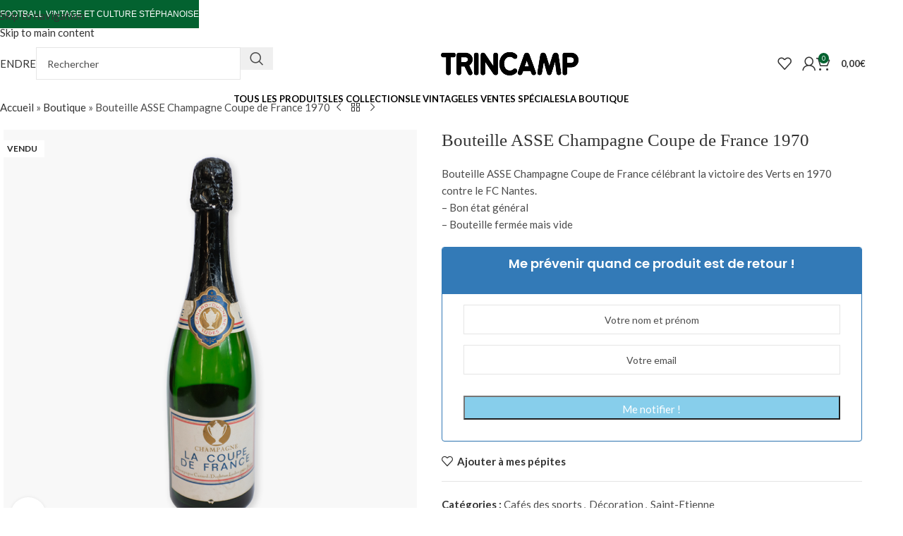

--- FILE ---
content_type: text/css
request_url: https://trincamp.fr/wp-content/uploads/elementor/css/post-27627.css?ver=1769189871
body_size: 657
content:
.elementor-27627 .elementor-element.elementor-element-5890837 > .elementor-container > .elementor-column > .elementor-widget-wrap{align-content:flex-start;align-items:flex-start;}.elementor-27627 .elementor-element.elementor-element-5890837:not(.elementor-motion-effects-element-type-background), .elementor-27627 .elementor-element.elementor-element-5890837 > .elementor-motion-effects-container > .elementor-motion-effects-layer{background-color:#F8F8F8;}.elementor-27627 .elementor-element.elementor-element-5890837{transition:background 0.3s, border 0.3s, border-radius 0.3s, box-shadow 0.3s;margin:0px 0px 40px 0px;padding:45px 15px 45px 15px;}.elementor-27627 .elementor-element.elementor-element-5890837 > .elementor-background-overlay{transition:background 0.3s, border-radius 0.3s, opacity 0.3s;}.elementor-27627 .elementor-element.elementor-element-8411812 > .elementor-element-populated{padding:0px 0px 0px 30px;}.elementor-27627 .elementor-element.elementor-element-5388500{column-gap:0px;text-align:start;font-family:"Times New Roman", Sans-serif;color:#000000;}.elementor-27627 .elementor-element.elementor-element-5388500 > *{max-width:100%;}.elementor-27627 .elementor-element.elementor-element-92349bd{column-gap:0px;text-align:start;font-family:"Times New Roman", Sans-serif;font-size:16px;color:#000000;}.elementor-27627 .elementor-element.elementor-element-92349bd > *{max-width:100%;}.elementor-27627 .elementor-element.elementor-element-abf405f > .elementor-widget-wrap > .elementor-widget:not(.elementor-widget__width-auto):not(.elementor-widget__width-initial):not(:last-child):not(.elementor-absolute){margin-block-end:4px;}.elementor-27627 .elementor-element.elementor-element-8faac20{text-align:start;font-family:"Times New Roman", Sans-serif;color:#000000;}.elementor-27627 .elementor-element.elementor-element-8faac20 > *{max-width:100%;}.elementor-27627 .elementor-element.elementor-element-53271d8{text-align:start;font-family:"Times New Roman", Sans-serif;font-size:16px;color:#000000;}.elementor-27627 .elementor-element.elementor-element-53271d8 > *{max-width:100%;}.elementor-27627 .elementor-element.elementor-element-fd8b7ed{--spacer-size:20px;}.elementor-27627 .elementor-element.elementor-element-004d93d{text-align:start;font-family:"Times New Roman", Sans-serif;color:#000000;}.elementor-27627 .elementor-element.elementor-element-004d93d > *{max-width:100%;}.elementor-27627 .elementor-element.elementor-element-00041e7{text-align:start;font-family:"Times New Roman", Sans-serif;font-size:16px;color:#000000;}.elementor-27627 .elementor-element.elementor-element-073c47c{--spacer-size:20px;}.elementor-27627 .elementor-element.elementor-element-66fed20{text-align:start;font-family:"Times New Roman", Sans-serif;color:#000000;}.elementor-27627 .elementor-element.elementor-element-66fed20 > *{max-width:100%;}.elementor-27627 .elementor-element.elementor-element-f610282{text-align:start;font-family:"Times New Roman", Sans-serif;font-size:16px;color:#000000;}.elementor-27627 .elementor-element.elementor-element-706856a{--spacer-size:20px;}.elementor-27627 .elementor-element.elementor-element-3bd2a23 > .elementor-widget-wrap > .elementor-widget:not(.elementor-widget__width-auto):not(.elementor-widget__width-initial):not(:last-child):not(.elementor-absolute){margin-block-end:4px;}.elementor-27627 .elementor-element.elementor-element-1c370bc{text-align:start;font-family:"Times New Roman", Sans-serif;color:#000000;}.elementor-27627 .elementor-element.elementor-element-1c370bc > *{max-width:100%;}.elementor-27627 .elementor-element.elementor-element-aeb7331{column-gap:0px;text-align:start;font-family:"Times New Roman", Sans-serif;font-size:16px;color:#000000;}.elementor-27627 .elementor-element.elementor-element-aeb7331 > *{max-width:80%;}.elementor-27627 .elementor-element.elementor-element-4b43c9e{--spacer-size:10px;}@media(min-width:768px){.elementor-27627 .elementor-element.elementor-element-598102{width:41.817%;}.elementor-27627 .elementor-element.elementor-element-8411812{width:58.183%;}}@media(max-width:767px){.elementor-27627 .elementor-element.elementor-element-5890837{padding:30px 0px 30px 0px;}.elementor-27627 .elementor-element.elementor-element-8411812{width:90%;}.elementor-27627 .elementor-element.elementor-element-8411812 > .elementor-element-populated{padding:0px 0px 0px 30px;}.elementor-27627 .elementor-element.elementor-element-5388500 > .elementor-widget-container{padding:0px 0px 0px 10px;}.elementor-27627 .elementor-element.elementor-element-5388500{font-size:17px;}.elementor-27627 .elementor-element.elementor-element-5388500 > *{max-width:100%;}.elementor-27627 .elementor-element.elementor-element-92349bd > .elementor-widget-container{padding:0px 0px 0px 10px;}}

--- FILE ---
content_type: text/css
request_url: https://trincamp.fr/wp-content/uploads/elementor/css/post-2357.css?ver=1769162888
body_size: 1397
content:
.elementor-2357 .elementor-element.elementor-element-d41ed69 > .elementor-container{max-width:1145px;}.elementor-2357 .elementor-element.elementor-element-195b2e5 > .elementor-widget-wrap > .elementor-widget:not(.elementor-widget__width-auto):not(.elementor-widget__width-initial):not(:last-child):not(.elementor-absolute){margin-block-end:5px;}.elementor-2357 .elementor-element.elementor-element-efb0f17{text-align:center;}.elementor-2357 .elementor-element.elementor-element-efb0f17 .elementor-heading-title{font-family:"Times New Roman", Sans-serif;font-size:25px;font-weight:normal;color:#000000;}.elementor-2357 .elementor-element.elementor-element-6d288a3 > .elementor-container{max-width:731px;}.elementor-2357 .elementor-element.elementor-element-53af4ab > .elementor-widget-wrap > .elementor-widget:not(.elementor-widget__width-auto):not(.elementor-widget__width-initial):not(:last-child):not(.elementor-absolute){margin-block-end:5px;}.elementor-2357 .elementor-element.elementor-element-7dd5775 .elementor-icon-wrapper{text-align:center;}.elementor-2357 .elementor-element.elementor-element-7dd5775.elementor-view-stacked .elementor-icon{background-color:#000000;}.elementor-2357 .elementor-element.elementor-element-7dd5775.elementor-view-framed .elementor-icon, .elementor-2357 .elementor-element.elementor-element-7dd5775.elementor-view-default .elementor-icon{color:#000000;border-color:#000000;}.elementor-2357 .elementor-element.elementor-element-7dd5775.elementor-view-framed .elementor-icon, .elementor-2357 .elementor-element.elementor-element-7dd5775.elementor-view-default .elementor-icon svg{fill:#000000;}.elementor-2357 .elementor-element.elementor-element-7dd5775 .elementor-icon{font-size:30px;}.elementor-2357 .elementor-element.elementor-element-7dd5775 .elementor-icon svg{height:30px;}.elementor-2357 .elementor-element.elementor-element-ee8f1bf{font-family:"Times New Roman", Sans-serif;font-weight:normal;line-height:1.5em;letter-spacing:0.7px;color:#000000;}.elementor-2357 .elementor-element.elementor-element-e3e8ae2 > .elementor-widget-wrap > .elementor-widget:not(.elementor-widget__width-auto):not(.elementor-widget__width-initial):not(:last-child):not(.elementor-absolute){margin-block-end:5px;}.elementor-2357 .elementor-element.elementor-element-8a89f64 .elementor-icon-wrapper{text-align:center;}.elementor-2357 .elementor-element.elementor-element-8a89f64.elementor-view-stacked .elementor-icon{background-color:#000000;}.elementor-2357 .elementor-element.elementor-element-8a89f64.elementor-view-framed .elementor-icon, .elementor-2357 .elementor-element.elementor-element-8a89f64.elementor-view-default .elementor-icon{color:#000000;border-color:#000000;}.elementor-2357 .elementor-element.elementor-element-8a89f64.elementor-view-framed .elementor-icon, .elementor-2357 .elementor-element.elementor-element-8a89f64.elementor-view-default .elementor-icon svg{fill:#000000;}.elementor-2357 .elementor-element.elementor-element-8a89f64 .elementor-icon{font-size:30px;}.elementor-2357 .elementor-element.elementor-element-8a89f64 .elementor-icon svg{height:30px;}.elementor-2357 .elementor-element.elementor-element-55b0721 > .elementor-widget-container{padding:0px 90px 0px 90px;}.elementor-2357 .elementor-element.elementor-element-55b0721{font-family:"Times New Roman", Sans-serif;font-weight:normal;line-height:1.5em;letter-spacing:0.7px;color:#000000;}.elementor-2357 .elementor-element.elementor-element-55b0721 p{margin-block-end:27px;}.elementor-2357 .elementor-element.elementor-element-8179803 > .elementor-widget-wrap > .elementor-widget:not(.elementor-widget__width-auto):not(.elementor-widget__width-initial):not(:last-child):not(.elementor-absolute){margin-block-end:5px;}.elementor-2357 .elementor-element.elementor-element-5e0368a .elementor-icon-wrapper{text-align:center;}.elementor-2357 .elementor-element.elementor-element-5e0368a.elementor-view-stacked .elementor-icon{background-color:#000000;}.elementor-2357 .elementor-element.elementor-element-5e0368a.elementor-view-framed .elementor-icon, .elementor-2357 .elementor-element.elementor-element-5e0368a.elementor-view-default .elementor-icon{color:#000000;border-color:#000000;}.elementor-2357 .elementor-element.elementor-element-5e0368a.elementor-view-framed .elementor-icon, .elementor-2357 .elementor-element.elementor-element-5e0368a.elementor-view-default .elementor-icon svg{fill:#000000;}.elementor-2357 .elementor-element.elementor-element-5e0368a .elementor-icon{font-size:30px;}.elementor-2357 .elementor-element.elementor-element-5e0368a .elementor-icon svg{height:30px;}.elementor-2357 .elementor-element.elementor-element-82c37c4{font-family:"Times New Roman", Sans-serif;font-weight:normal;line-height:1.5em;letter-spacing:0.7px;color:#000000;}.elementor-2357 .elementor-element.elementor-element-0e38e0b{--divider-border-style:solid;--divider-color:#B1B1B1;--divider-border-width:1px;}.elementor-2357 .elementor-element.elementor-element-0e38e0b .elementor-divider-separator{width:100%;}.elementor-2357 .elementor-element.elementor-element-0e38e0b .elementor-divider{padding-block-start:15px;padding-block-end:15px;}.elementor-2357 .elementor-element.elementor-element-c9772f3 > .elementor-container{max-width:1127px;}.elementor-2357 .elementor-element.elementor-element-c9772f3{margin:0px 0px 0px 0px;padding:0px 0px 0px 0px;}.elementor-2357 .elementor-element.elementor-element-e02a7f3 > .elementor-widget-wrap > .elementor-widget:not(.elementor-widget__width-auto):not(.elementor-widget__width-initial):not(:last-child):not(.elementor-absolute){margin-block-end:7px;}.elementor-2357 .elementor-element.elementor-element-baa5ee3{text-align:start;color:#050505;}.elementor-2357 .elementor-element.elementor-element-ec0e05a{text-align:start;font-family:"Times New Roman", Sans-serif;color:#000000;}.elementor-2357 .elementor-element.elementor-element-ec0e05a > *{max-width:70%;}.elementor-2357 .elementor-element.elementor-element-d49daf3 .elementor-repeater-item-862f196.elementor-social-icon{background-color:#FFFFFF;}.elementor-2357 .elementor-element.elementor-element-d49daf3 .elementor-repeater-item-862f196.elementor-social-icon i{color:#000000;}.elementor-2357 .elementor-element.elementor-element-d49daf3 .elementor-repeater-item-862f196.elementor-social-icon svg{fill:#000000;}.elementor-2357 .elementor-element.elementor-element-d49daf3 .elementor-repeater-item-056fd0d.elementor-social-icon{background-color:#FFFFFF;}.elementor-2357 .elementor-element.elementor-element-d49daf3 .elementor-repeater-item-056fd0d.elementor-social-icon i{color:#000000;}.elementor-2357 .elementor-element.elementor-element-d49daf3 .elementor-repeater-item-056fd0d.elementor-social-icon svg{fill:#000000;}.elementor-2357 .elementor-element.elementor-element-d49daf3 .elementor-repeater-item-39aa1bf.elementor-social-icon{background-color:#FFFFFF;}.elementor-2357 .elementor-element.elementor-element-d49daf3 .elementor-repeater-item-39aa1bf.elementor-social-icon i{color:#000000;}.elementor-2357 .elementor-element.elementor-element-d49daf3 .elementor-repeater-item-39aa1bf.elementor-social-icon svg{fill:#000000;}.elementor-2357 .elementor-element.elementor-element-d49daf3{--grid-template-columns:repeat(0, auto);--icon-size:20px;--grid-column-gap:0px;--grid-row-gap:0px;}.elementor-2357 .elementor-element.elementor-element-d49daf3 .elementor-widget-container{text-align:left;}.elementor-2357 .elementor-element.elementor-element-d49daf3 > .elementor-widget-container{margin:0px 0px 0px -13px;}.elementor-2357 .elementor-element.elementor-element-d49daf3 .elementor-icon{border-radius:0px 0px 0px 0px;}.elementor-2357 .elementor-element.elementor-element-30f9d9c{--spacer-size:10px;}.elementor-2357 .elementor-element.elementor-element-44a8250{font-family:"Times New Roman", Sans-serif;color:#000000;}.elementor-2357 .elementor-element.elementor-element-7422e4c > .elementor-widget-wrap > .elementor-widget:not(.elementor-widget__width-auto):not(.elementor-widget__width-initial):not(:last-child):not(.elementor-absolute){margin-block-end:7px;}.elementor-2357 .elementor-element.elementor-element-7422e4c .elementor-element-populated .elementor-heading-title{color:#000000;}.elementor-2357 .elementor-element.elementor-element-7422e4c > .elementor-element-populated{color:#000000;}.elementor-2357 .elementor-element.elementor-element-7422e4c .elementor-element-populated a{color:#000000;}.elementor-2357 .elementor-element.elementor-element-7422e4c .elementor-element-populated a:hover{color:#929292;}.elementor-2357 .elementor-element.elementor-element-1614b66{text-align:start;color:#050505;}.elementor-2357 .elementor-element.elementor-element-48f8066{text-align:start;font-family:"Times New Roman", Sans-serif;font-weight:normal;line-height:1.5em;letter-spacing:0.7px;color:#000000;}.elementor-2357 .elementor-element.elementor-element-ce855b9{text-align:start;font-family:"Times New Roman", Sans-serif;font-weight:normal;line-height:1.5em;letter-spacing:0.7px;}.elementor-2357 .elementor-element.elementor-element-f47f44d{text-align:start;font-family:"Times New Roman", Sans-serif;font-weight:normal;line-height:1.5em;letter-spacing:0.7px;color:#000000;}.elementor-2357 .elementor-element.elementor-element-80f9600{text-align:start;font-family:"Times New Roman", Sans-serif;font-weight:normal;line-height:1.5em;letter-spacing:0.7px;color:#000000;}.elementor-2357 .elementor-element.elementor-element-348e0ee > .elementor-widget-wrap > .elementor-widget:not(.elementor-widget__width-auto):not(.elementor-widget__width-initial):not(:last-child):not(.elementor-absolute){margin-block-end:7px;}.elementor-2357 .elementor-element.elementor-element-348e0ee .elementor-element-populated .elementor-heading-title{color:#000000;}.elementor-2357 .elementor-element.elementor-element-348e0ee > .elementor-element-populated{color:#000000;}.elementor-2357 .elementor-element.elementor-element-348e0ee .elementor-element-populated a{color:#000000;}.elementor-2357 .elementor-element.elementor-element-348e0ee .elementor-element-populated a:hover{color:#929292;}.elementor-2357 .elementor-element.elementor-element-7283847{text-align:start;color:#050505;}.elementor-2357 .elementor-element.elementor-element-d256ddd{text-align:start;font-family:"Times New Roman", Sans-serif;font-weight:normal;line-height:1.5em;letter-spacing:0.7px;color:#000000;}.elementor-2357 .elementor-element.elementor-element-4f729bf{text-align:start;font-family:"Times New Roman", Sans-serif;font-weight:normal;line-height:1.5em;letter-spacing:0.7px;color:#000000;}.elementor-2357 .elementor-element.elementor-element-302a597{text-align:start;font-family:"Times New Roman", Sans-serif;font-weight:normal;line-height:1.5em;letter-spacing:0.7px;color:#000000;}.elementor-2357 .elementor-element.elementor-element-55bf72a > .elementor-widget-wrap > .elementor-widget:not(.elementor-widget__width-auto):not(.elementor-widget__width-initial):not(:last-child):not(.elementor-absolute){margin-block-end:7px;}.elementor-2357 .elementor-element.elementor-element-55bf72a .elementor-element-populated .elementor-heading-title{color:#000000;}.elementor-2357 .elementor-element.elementor-element-55bf72a > .elementor-element-populated{color:#000000;}.elementor-2357 .elementor-element.elementor-element-55bf72a .elementor-element-populated a{color:#000000;}.elementor-2357 .elementor-element.elementor-element-55bf72a .elementor-element-populated a:hover{color:#929292;}.elementor-2357 .elementor-element.elementor-element-e2a6cc4{text-align:start;color:#050505;}.elementor-2357 .elementor-element.elementor-element-370a003{text-align:start;font-family:"Times New Roman", Sans-serif;font-weight:normal;line-height:1.5em;letter-spacing:0.7px;color:#000000;}@media(max-width:767px){.elementor-2357 .elementor-element.elementor-element-ee8f1bf > *{max-width:67%;}.elementor-2357 .elementor-element.elementor-element-55b0721 > *{max-width:100%;}.elementor-2357 .elementor-element.elementor-element-82c37c4 > *{max-width:70%;}.elementor-2357 .elementor-element.elementor-element-baa5ee3{text-align:center;}.elementor-2357 .elementor-element.elementor-element-ec0e05a{text-align:center;}.elementor-2357 .elementor-element.elementor-element-d49daf3 .elementor-widget-container{text-align:center;}.elementor-2357 .elementor-element.elementor-element-1614b66{text-align:center;}.elementor-2357 .elementor-element.elementor-element-48f8066{text-align:center;}.elementor-2357 .elementor-element.elementor-element-ce855b9{text-align:center;}.elementor-2357 .elementor-element.elementor-element-f47f44d{text-align:center;}.elementor-2357 .elementor-element.elementor-element-80f9600{text-align:center;}.elementor-2357 .elementor-element.elementor-element-7283847{text-align:center;}.elementor-2357 .elementor-element.elementor-element-d256ddd{text-align:center;}.elementor-2357 .elementor-element.elementor-element-4f729bf{text-align:center;}.elementor-2357 .elementor-element.elementor-element-302a597{text-align:center;}.elementor-2357 .elementor-element.elementor-element-e2a6cc4{text-align:center;}.elementor-2357 .elementor-element.elementor-element-370a003{text-align:center;}}@media(min-width:768px){.elementor-2357 .elementor-element.elementor-element-53af4ab{width:21.051%;}.elementor-2357 .elementor-element.elementor-element-e3e8ae2{width:57.227%;}.elementor-2357 .elementor-element.elementor-element-8179803{width:21.054%;}.elementor-2357 .elementor-element.elementor-element-e02a7f3{width:39.692%;}.elementor-2357 .elementor-element.elementor-element-7422e4c{width:23.019%;}.elementor-2357 .elementor-element.elementor-element-348e0ee{width:23.045%;}.elementor-2357 .elementor-element.elementor-element-55bf72a{width:14.18%;}}

--- FILE ---
content_type: text/css
request_url: https://trincamp.fr/wp-content/uploads/elementor/css/post-9310.css?ver=1769162888
body_size: 101
content:
.elementor-9310 .elementor-element.elementor-element-541ebd7{column-gap:0px;text-align:center;font-family:"Verdana", Sans-serif;font-size:12px;font-weight:500;letter-spacing:0px;color:#FFFFFF;}.elementor-9310 .elementor-element.elementor-element-541ebd7 > *{max-width:100%;}@media(max-width:767px){.elementor-9310 .elementor-element.elementor-element-541ebd7{width:100%;max-width:100%;align-self:center;text-align:center;font-size:12px;}}

--- FILE ---
content_type: text/javascript
request_url: https://trincamp.fr/wp-content/plugins/yith-woocommerce-auctions-premium/assets/js/popup-handler.js?ver=4.20.0
body_size: 1793
content:
/**
 * Popup handler
 *
 * @author YITH <plugins@yithemes.com>
 * @package YITH\Auctions
 * @version 2.0.0
 */

;(function( $, window, document ){

    if( typeof ywcact_popup_data == 'undefined' ) {
        return;
    }

    function animateInElem( elem, animation, callback ) {
        elem.show().addClass( 'animated ' + animation );
        elem.one( 'animationend', function() {
            elem.removeClass( 'animated ' + animation );
            if( typeof callback != 'undefined' ) {
                callback();
            }
        });
    }

    function animateOutElem( elem, animation, callback ) {

        elem.addClass( 'animated ' + animation );
        elem.one( 'animationend', function() {
            elem.hide().removeClass( 'animated ' + animation );
            if( typeof callback != 'undefined' ) {
                callback();
            }
        });
    }


    /**
     * @param $popup
     * @param attr
     * @constructor
     */
    var YITHAuctionPopup = function( item ) {
        if( ! item.length ) {
            return;
        }

        this.self               = item;
        this.wrap               = item.find( '.yith-ywcact-popup-wrapper' );
        this.popup              = item.find( '.yith-ywcact-popup' );
        this.content            = item.find( '.yith-ywcact-popup-content-wrapper' );
        this.overlay            = item.find( '.yith-ywcact-overlay' );
        this.blocked            = false;
        this.opened             = false;
        this.additional         = false;
        this.currentSection     = null;
        this.previousSection    = null;
        this.animationIn        = this.popup.attr( 'data-animation-in' );
        this.animationOut       = this.popup.attr( 'data-animation-out' );

        // position first
        this.position( null );


        // prevent propagation on popup click
        $( this.popup ).on( 'click', function(ev){
            ev.stopPropagation();
        })

        // attach event
        $( window ).on( 'resize', { obj: this }, this.position );
        // open

        $( document ).on( 'click', '.yith-wcact-popup-button', { obj: this, additional: false }, this.open );

        //close the popup on overlay click
        $(document).on( 'click', '.yith-ywcact-overlay.close-on-click', function (e) {
            e.preventDefault();
            $('.yith-ywcact-popup-wrapper .yith-ywcact-popup-close').click();
        });

        //close the popup on X button click
        this.popup.on( 'click', '.yith-ywcact-popup-close', { obj: this }, this.close);
    };

    /** UTILS **/
    YITHAuctionPopup.prototype.position           = function( event ) {
        let popup    = event == null ? this.popup : event.data.obj.popup,
            window_w = $(window).width(),
            window_h = $(window).height(),
            margin   = ( ( window_w - 40 ) > ywcact_popup_data.popupWidth ) ? window_h/10 + 'px' : '0',
            width    = ( ( window_w - 40 ) > ywcact_popup_data.popupWidth ) ? ywcact_popup_data.popupWidth + 'px' : 'auto';

        popup.css({
            'margin-top'    : margin,
            'margin-bottom' : margin,
            'width'         : width,
        });
    },
        YITHAuctionPopup.prototype.block              = function() {
        if( ! this.blocked ) {
            this.popup.block({
                message   : null,
                overlayCSS: {
                    background: '#fff url(' + ywcact_popup_data.loader + ') no-repeat center',
                    opacity   : 0.5,
                    cursor    : 'none'
                }
            });
            this.blocked = true;
        }
    }
    YITHAuctionPopup.prototype.unblock            = function() {
        if( this.blocked ) {
            this.popup.unblock();
            this.blocked = false;
        }
    }


    /** EVENT **/
    YITHAuctionPopup.prototype.open               = function( event ) {
        event.preventDefault();

        let object = event.data.obj;
        let button = $(this);
        // if already opened, return
        if( object.opened ) {
            return;
        }

        if( !button ) {
            return;
        }
        $('#yith-ywcact .yith-ywcact-popup-close').show();

        //Get the content div class
        let divshow = button.data('ywcact-content-id');

        //Clone the content
        let contentshow = $('div' + divshow).clone();
        contentshow.removeAttr("style");

        object.opened = true;

        //Add and show template
        object.showTemplate(contentshow);

        // animate
        object.self.fadeIn("slow");
        animateInElem( object.overlay, 'fadeIn' );
        animateInElem( object.popup, object.animationIn );

        // add html and body class
        $('html, body').addClass( 'yith_ywcact_opened' );

        object.wrap.css('position', 'fixed');
        object.overlay.css('position', 'fixed');
        object.overlay.css('z-index', '2');

        // trigger event
        $(document).trigger( 'yith_ywcact_popup_opened', [ object.popup, object ] );
    }

    /*YITHAuctionPopup.prototype.loadTemplate       = function( id, data ) {
        var template            = wp.template( id );
        this.showTemplate( template( data ) );
    }*/

    YITHAuctionPopup.prototype.showTemplate       = function( section ) {
        this.content.hide().html( section ).fadeIn("slow");
        $(document).trigger( 'yith_ywcact_popup_template_loaded', [ this.popup, this ] );
    }

    YITHAuctionPopup.prototype.close              = function( event ) {
        event.preventDefault();

        var object = event.data.obj;

        object.additional    = false;
        object.opened        = false;
        object.self.fadeOut("slow");

        //Clean content popup
        object.content.html('');

        // remove body class
        $('html, body').removeClass( 'yith_ywcact_opened' );
        // trigger event
        $(document).trigger( 'yith_ywcact_popup_closed', [ object.popup, object ] );
    }


    // START
    $( function(){
        new YITHAuctionPopup( $( document ).find( '#yith-ywcact' ) );
    });

})( jQuery, window, document );
